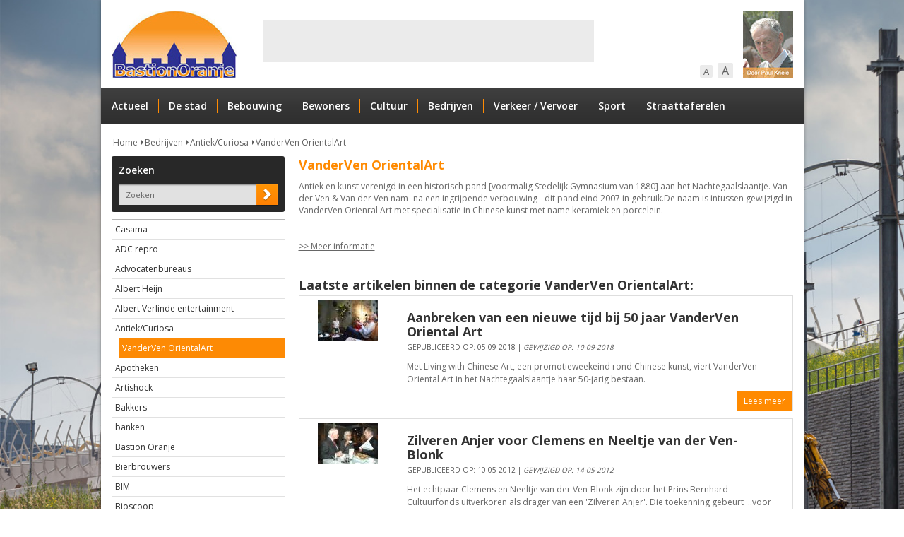

--- FILE ---
content_type: text/html; charset=iso-8859-1
request_url: https://www.bastionoranje.nl/index.php?pagina=nieuws&categorie=1174
body_size: 5288
content:
<!DOCTYPE html PUBLIC "-//W3C//DTD XHTML 1.0 Transitional//EN" "http://www.w3.org/TR/xhtml1/DTD/xhtml1-transitional.dtd">
<html xmlns="http://www.w3.org/1999/xhtml">
<head>
	<meta http-equiv="content-type" content="text/html; charset=iso-8859-1" />
	<title>VanderVen OrientalArt Den Bosch - Bastion-Oranje, Den Bosch</title>
	<meta name="description" content="Berichten uit de categorie VanderVen OrientalArt, VanderVen OrientalArt Den Bosch. Klik hier voor alle berichten." />
	<meta name="revisit-after" content="3 days" />
	<meta name="robots" content="follow,index" />
	<meta name="author" content="Online Identity" />
	<meta name="HandheldFriendly" content="true" />
	<meta name="MobileOptimized" content="480" />
	<meta name="viewport" content="width=device-width, initial-scale=1, maximum-scale=1, user-scalable=0" />
	<!--
		===========================================
		Online Identity & Solutions BV
		www.onlineidentity.nl
		===========================================
	-->
	<link rel="shortcut icon" href="images/favicon.ico" />
	<link rel="stylesheet" type="text/css" href="//fonts.googleapis.com/css?family=Open+Sans:400,600,700" />
	<link rel="stylesheet" type="text/css" href="include/css/stylesheet.css" />
	<link rel="stylesheet" type="text/css" href="include/css/responsive.css" />
	<link rel="stylesheet" type="text/css" href="include/css/jquery.menu.css" />
	<script type="text/javascript" src="include/js/jquery.js"></script>
	<script type="text/javascript" src="include/js/jquery.migrate.js"></script>
	<script type="text/javascript" src="include/js/jquery.backstretch.js"></script>
	<script type="text/javascript" src="include/js/jquery.menu.js"></script>
	<script type="text/javascript" src="include/js/functions.v2.js"></script>
	<script>(function(w,d,s,l,i){w[l]=w[l]||[];w[l].push({'gtm.start':new Date().getTime(),event:'gtm.js'});var f=d.getElementsByTagName(s)[0],j=d.createElement(s),dl=l!='dataLayer'?'&l='+l:'';j.async=true;j.src='https://www.googletagmanager.com/gtm.js?id='+i+dl;f.parentNode.insertBefore(j,f);})(window,document,'script','dataLayer','GTM-M6CFZFG');</script>
	<script src="//www.google.com/recaptcha/api.js" async defer></script>
</head>
<body>
<noscript><iframe src="https://www.googletagmanager.com/ns.html?id=GTM-M6CFZFG" height="0" width="0" style="display:none;visibility:hidden"></iframe></noscript>
<div id="wrapper">
	<div id="header">
		<div id="logo"><a href="index.php"><img src="images/logo.png" alt="Bastion Oranje" /></a></div>
		<div id="leaderbord_ad">
			<div id="hidemobile">
			<script type="text/javascript">
				google_ad_client = "pub-2837592055318152";
				google_ad_width = 468;
				google_ad_height = 60;
				google_ad_format = "468x60_as";
				google_ad_type = "text";
				google_ad_channel = "";
				google_color_border = "FFFFFF";
				google_color_bg = "FFFFFF";
				google_color_link = "0000FF";
				google_color_text = "000000";
				google_color_url = "EE7711";
			</script>
			<script type="text/javascript" src="//pagead2.googlesyndication.com/pagead/show_ads.js"></script>
			</div>
		</div>
		<a href="index.php?pagina=nieuws&categorie=275" class="paul"></a>
		<!--a href="http://www.jeroenboschhuis.nl/" class="jeroenbosch" target="_blank"><img src="/images/jeroen-bosch-huis.jpg" height="95px" /></a-->
		<div id="font_size">
            	<a href="#" id="decrease-font">A</a>
		<a href="#" id="increase-font">A</a>
        </div>
		<div class="clearfloat"></div>
		<a href="#menu" id="toggle"><span><div class="menutitle">MENU</div></span></a>
		<div id="menu">
			<ul>
				<li><a href="index.php">Actueel</a></li>
				<li><a href="index.php?pagina=nieuws&categorie=1">De stad</a></li>
				<li><a href="index.php?pagina=nieuws&categorie=2">Bebouwing</a></li>
				<li><a href="index.php?pagina=nieuws&categorie=3">Bewoners</a></li>
				<li><a href="index.php?pagina=nieuws&categorie=4">Cultuur</a></li>
				<li><a href="index.php?pagina=nieuws&categorie=5">Bedrijven</a></li>
				<li><a href="index.php?pagina=nieuws&categorie=6">Verkeer / Vervoer</a></li>
				<li><a href="index.php?pagina=nieuws&categorie=7">Sport</a></li>
				<li><a id="straattaferelen" href="index.php?pagina=nieuws&categorie=8">Straattaferelen</a></li>
			</ul>
			<div class="clearfloat"></div>
		</div>
	</div>
	<div id="content">
		<div id="breadcrumbs"><a href="index.php">Home</a><a href="index.php?pagina=nieuws&categorie=5">Bedrijven</a><a href="index.php?pagina=nieuws&categorie=690">Antiek/Curiosa</a><a href="index.php?pagina=nieuws&categorie=1174">VanderVen OrientalArt</a></div>
		<div class="collumn_one_third_left">
			<div class="search">
				Zoeken<br />
				<form action="index.php?pagina=zoeken" method="post">
					<input type="text" name="zoekterm" class="textbox" value="Zoeken" onfocus="if(this.value=='Zoeken')this.value='';" onblur="if(this.value=='')this.value='Zoeken';" />
					<input class="submitbutton" type="submit" value="" />
				</form>
			</div>
<div id="verticalmenu">
<ul>
<li>
<a href="index.php?pagina=nieuws&categorie=928"> Casama</a>
</li>
<li>
<a href="index.php?pagina=nieuws&categorie=583">ADC repro</a>
</li>
<li>
<a href="index.php?pagina=nieuws&categorie=1653">Advocatenbureaus</a>
</li>
<li>
<a href="index.php?pagina=nieuws&categorie=1261">Albert Heijn</a>
</li>
<li>
<a href="index.php?pagina=nieuws&categorie=1219">Albert Verlinde entertainment</a>
</li>
<li>
<a href="index.php?pagina=nieuws&categorie=690">Antiek/Curiosa</a>
<ul>
<li>
<a href="index.php?pagina=nieuws&categorie=1174" class="selected">VanderVen OrientalArt</a>
</li>
</ul>
</li>
<li>
<a href="index.php?pagina=nieuws&categorie=475">Apotheken</a>
</li>
<li>
<a href="index.php?pagina=nieuws&categorie=1115">Artishock</a>
</li>
<li>
<a href="index.php?pagina=nieuws&categorie=31">Bakkers</a>
</li>
<li>
<a href="index.php?pagina=nieuws&categorie=1660">banken </a>
</li>
<li>
<a href="index.php?pagina=nieuws&categorie=274">Bastion Oranje</a>
</li>
<li>
<a href="index.php?pagina=nieuws&categorie=330">Bierbrouwers</a>
</li>
<li>
<a href="index.php?pagina=nieuws&categorie=1324">BIM</a>
</li>
<li>
<a href="index.php?pagina=nieuws&categorie=1618">Bioscoop</a>
</li>
<li>
<a href="index.php?pagina=nieuws&categorie=1682">Bloemist De Fleurist</a>
</li>
<li>
<a href="index.php?pagina=nieuws&categorie=543">Bloems vinotheek</a>
</li>
<li>
<a href="index.php?pagina=nieuws&categorie=1155">Bloemsierkunst De Kleijn</a>
</li>
<li>
<a href="index.php?pagina=nieuws&categorie=1284">Boekwinkels/handels</a>
</li>
<li>
<a href="index.php?pagina=nieuws&categorie=1711">BoelensDeGruyter</a>
</li>
<li>
<a href="index.php?pagina=nieuws&categorie=1367">Bossche Kwartier, Het</a>
</li>
<li>
<a href="index.php?pagina=nieuws&categorie=780">Bouman van Bergen</a>
</li>
<li>
<a href="index.php?pagina=nieuws&categorie=1630">Bouwhuijsen van den</a>
</li>
<li>
<a href="index.php?pagina=nieuws&categorie=1365">Bowlingbaan</a>
</li>
<li>
<a href="index.php?pagina=nieuws&categorie=1600">Brabants Dagblad</a>
</li>
<li>
<a href="index.php?pagina=nieuws&categorie=1066">Brabantse Herstructureringsmaatschappij</a>
</li>
<li>
<a href="index.php?pagina=nieuws&categorie=1273">BrandLoyalty</a>
</li>
<li>
<a href="index.php?pagina=nieuws&categorie=989">Capra Advocaten</a>
</li>
<li>
<a href="index.php?pagina=nieuws&categorie=1639">Certitudo</a>
</li>
<li>
<a href="index.php?pagina=nieuws&categorie=1692">Choco Loca </a>
</li>
<li>
<a href="index.php?pagina=nieuws&categorie=1748">Clous Modehuis</a>
</li>
<li>
<a href="index.php?pagina=nieuws&categorie=1176">Coffeeshop/drugsstore</a>
</li>
<li>
<a href="index.php?pagina=nieuws&categorie=1345">Cooijmans  J.G.</a>
</li>
<li>
<a href="index.php?pagina=nieuws&categorie=1637">Ctac</a>
</li>
<li>
<a href="index.php?pagina=nieuws&categorie=774">Dansschool</a>
</li>
<li>
<a href="index.php?pagina=nieuws&categorie=37">De Gruyter</a>
</li>
<li>
<a href="index.php?pagina=nieuws&categorie=1710">Dierenasiel/tehuis</a>
</li>
<li>
<a href="index.php?pagina=nieuws&categorie=43">Diversen</a>
</li>
<li>
<a href="index.php?pagina=nieuws&categorie=656">Drijvers aannemer</a>
</li>
<li>
<a href="index.php?pagina=nieuws&categorie=994">Emma Solutions</a>
</li>
<li>
<a href="index.php?pagina=nieuws&categorie=1762">Enexis</a>
</li>
<li>
<a href="index.php?pagina=nieuws&categorie=269">Essent</a>
</li>
<li>
<a href="index.php?pagina=nieuws&categorie=665">Garages</a>
</li>
<li>
<a href="index.php?pagina=nieuws&categorie=521">Goldsteen </a>
</li>
<li>
<a href="index.php?pagina=nieuws&categorie=1086">Goosen & Swagerman</a>
</li>
<li>
<a href="index.php?pagina=nieuws&categorie=1121">Goudsmeden</a>
</li>
<li>
<a href="index.php?pagina=nieuws&categorie=1118">Goulmy en Baar</a>
</li>
<li>
<a href="index.php?pagina=nieuws&categorie=1299">Grasso</a>
</li>
<li>
<a href="index.php?pagina=nieuws&categorie=377">Groenewoud</a>
</li>
<li>
<a href="index.php?pagina=nieuws&categorie=408">Groenrijk</a>
</li>
<li>
<a href="index.php?pagina=nieuws&categorie=42">Hartje &#039;s-Hertogenbosch</a>
</li>
<li>
<a href="index.php?pagina=nieuws&categorie=1766">Hazenberg Bouw</a>
</li>
<li>
<a href="index.php?pagina=nieuws&categorie=541">Heijmans</a>
</li>
<li>
<a href="index.php?pagina=nieuws&categorie=566">Heineken</a>
</li>
<li>
<a href="index.php?pagina=nieuws&categorie=1031">Heinen Adr. Boekhandel/ Uitgeverij</a>
</li>
<li>
<a href="index.php?pagina=nieuws&categorie=803">Heus De/Koudijs</a>
</li>
<li>
<a href="index.php?pagina=nieuws&categorie=1754">Hoedemakers</a>
</li>
<li>
<a href="index.php?pagina=nieuws&categorie=574">Hoepelman kappers</a>
</li>
<li>
<a href="index.php?pagina=nieuws&categorie=948">Horlogerie WillemvdBerg</a>
</li>
<li>
<a href="index.php?pagina=nieuws&categorie=35">Hotel Restaurant Cafee</a>
</li>
<li>
<a href="index.php?pagina=nieuws&categorie=1543">Hudson&#039;s Bay</a>
</li>
<li>
<a href="index.php?pagina=nieuws&categorie=1249">Juweliers</a>
</li>
<li>
<a href="index.php?pagina=nieuws&categorie=1217">Kamer van Koophandel</a>
</li>
<li>
<a href="index.php?pagina=nieuws&categorie=697">Kapsalons</a>
</li>
<li>
<a href="index.php?pagina=nieuws&categorie=931">Kemps rijwielhandel</a>
</li>
<li>
<a href="index.php?pagina=nieuws&categorie=297">Kopenschotel</a>
</li>
<li>
<a href="index.php?pagina=nieuws&categorie=1213">Korst/ Van der Hoeff veiling</a>
</li>
<li>
<a href="index.php?pagina=nieuws&categorie=1417">KPN binnenstad</a>
</li>
<li>
<a href="index.php?pagina=nieuws&categorie=38">Kreymborg</a>
</li>
<li>
<a href="index.php?pagina=nieuws&categorie=1328">Krol  viskraam</a>
</li>
<li>
<a href="index.php?pagina=nieuws&categorie=663">Lampenier</a>
</li>
<li>
<a href="index.php?pagina=nieuws&categorie=611">Lanschot, Bankiers F. van</a>
</li>
<li>
<a href="index.php?pagina=nieuws&categorie=918">Laurus</a>
</li>
<li>
<a href="index.php?pagina=nieuws&categorie=1165">Lin-o-lux</a>
</li>
<li>
<a href="index.php?pagina=nieuws&categorie=979">Lippits Herenmode</a>
</li>
<li>
<a href="index.php?pagina=nieuws&categorie=596">Malalel Vughterstraat</a>
</li>
<li>
<a href="index.php?pagina=nieuws&categorie=1759">Mandemakers Keukens</a>
</li>
<li>
<a href="index.php?pagina=nieuws&categorie=476">Markthandel</a>
</li>
<li>
<a href="index.php?pagina=nieuws&categorie=977">Meeuwis&#039; Muziekbureau</a>
</li>
<li>
<a href="index.php?pagina=nieuws&categorie=1234">Moonen Onderhoud & Renovatie</a>
</li>
<li>
<a href="index.php?pagina=nieuws&categorie=542">Multiplan</a>
</li>
<li>
<a href="index.php?pagina=nieuws&categorie=1415">Notoriaten</a>
</li>
<li>
<a href="index.php?pagina=nieuws&categorie=1447">Orangerie bloemwerken</a>
</li>
<li>
<a href="index.php?pagina=nieuws&categorie=1350">Pedicuren</a>
</li>
<li>
<a href="index.php?pagina=nieuws&categorie=1661">Pelser Hartman</a>
</li>
<li>
<a href="index.php?pagina=nieuws&categorie=1788">Pennings Bouwbedrijf</a>
</li>
<li>
<a href="index.php?pagina=nieuws&categorie=1264">Piccolino</a>
</li>
<li>
<a href="index.php?pagina=nieuws&categorie=1317">Ricoh</a>
</li>
<li>
<a href="index.php?pagina=nieuws&categorie=573">Robopos-winkel</a>
</li>
<li>
<a href="index.php?pagina=nieuws&categorie=358">Sauna /Wellness</a>
</li>
<li>
<a href="index.php?pagina=nieuws&categorie=689">schoenreparatie</a>
</li>
<li>
<a href="index.php?pagina=nieuws&categorie=808">Slenders keurslager</a>
</li>
<li>
<a href="index.php?pagina=nieuws&categorie=773">Sligro</a>
</li>
<li>
<a href="index.php?pagina=nieuws&categorie=1140">Smid Ad van de Wiel</a>
</li>
<li>
<a href="index.php?pagina=nieuws&categorie=1105">Spar De</a>
</li>
<li>
<a href="index.php?pagina=nieuws&categorie=1306">Stadsslijterij Den Bosch</a>
</li>
<li>
<a href="index.php?pagina=nieuws&categorie=1230">Stokpaardje &#039;t, slager</a>
</li>
<li>
<a href="index.php?pagina=nieuws&categorie=39">Suisse</a>
</li>
<li>
<a href="index.php?pagina=nieuws&categorie=1586">Tandartsen</a>
</li>
<li>
<a href="index.php?pagina=nieuws&categorie=494">Teulings Rijtuigen</a>
</li>
<li>
<a href="index.php?pagina=nieuws&categorie=812">Twee Kolommen Vastgoed bv</a>
</li>
<li>
<a href="index.php?pagina=nieuws&categorie=616">V & V entertainment</a>
</li>
<li>
<a href="index.php?pagina=nieuws&categorie=814">Van Dijk & Van Hees  </a>
</li>
<li>
<a href="index.php?pagina=nieuws&categorie=950">Verdonk goudsmid</a>
</li>
<li>
<a href="index.php?pagina=nieuws&categorie=1580">Verheijen / &#039;Mieke van de kaas&#039;</a>
</li>
<li>
<a href="index.php?pagina=nieuws&categorie=40">Verkade</a>
</li>
<li>
<a href="index.php?pagina=nieuws&categorie=1458">Versmarkt in Paleiskwartier</a>
</li>
<li>
<a href="index.php?pagina=nieuws&categorie=1379">Vindingrijk</a>
</li>
<li>
<a href="index.php?pagina=nieuws&categorie=1355">Weenergroep</a>
</li>
<li>
<a href="index.php?pagina=nieuws&categorie=673">Wijn Verlinden</a>
</li>
<li>
<a href="index.php?pagina=nieuws&categorie=1326">Winkeliersvereniging Vughterstraat/Schapenmarkt</a>
</li>
<li>
<a href="index.php?pagina=nieuws&categorie=1130">Wooncorporaties</a>
</li>
<li>
<a href="index.php?pagina=nieuws&categorie=1044">WÃ¼rth</a>
</li>
<li>
<a href="index.php?pagina=nieuws&categorie=1292">Zoomers</a>
</li>
<li>
<a href="index.php?pagina=nieuws&categorie=41">Zuid-Nederlandsche Drukkerij</a>
</li>
</ul>
</div>
			<form action="index.php?pagina=nieuwsbrief&actie=inschrijven" method="post" onsubmit="if($('#g-recaptcha-response').val() && $('#g-recaptcha-response').val() != '') { return true; } else { alert('Voltooi eerst de validatie met het vinkje \'Ik ben geen robot\''); return false;}">
				<div class="newsletter">
					Aanmelden nieuwsbrief<br/>
					<p>Voer hieronder uw emailadres in om u te abonneren op onze nieuwsbrief:</p>
					<input type="text" name="emailadres" class="textbox" value="Emailadres" onfocus="if(this.value=='Emailadres')this.value='';" onblur="if(this.value=='')this.value='Emailadres';" />
					<input class="submitbutton" type="submit" value="" />
				</div>
				<div style="clear:both;margin:0;padding:0"></div>
				<div class="g-recaptcha" data-sitekey="6LdMDvYUAAAAACoZz7c5-u-n109z0IR66KczLDtu" style="margin-top:5px;transform:scale(0.77);-webkit-transform:scale(0.77);transform-origin:0 0;-webkit-transform-origin:0 0;"></div>
			</form>
			<div class="ads hide s-show">
				<table width="234" border="0" cellspacing="2" cellpadding="0">
					
<!--tr>
	<td><a href="https://www.boschbelang.nl" target="_blank"><img src="images/ad_BBlogo7.jpg" width="113" height="57" border="0" /></a></td>
	<td><a href="https://www.cda.nl/noord-brabant/s-hertogenbosch/verkiezingen"><img src="images/CDA113x57px.jpg" width="113" height="57" border="0" /></a></td>
</tr-->
<tr>
	<td><a href="index.php?pagina=uitgeverij"><img src="images/ad_bastionoranjeuitgever.jpg" width="113" height="57" border="0" /></a></td>
	<td><a href="https://open.spotify.com/show/4tUF2u4PV113KbtslszWNb?si=jdmNw-w4RMOKZuCqo-NE0w" target="_blank"><img src="images/podcast.jpg" width="113" height="57" border="0" /></a></td>
</tr>
<tr>
	<td><!--a href="/index.php?pagina=nieuws&categorie=274&artikel=6786" target="_blank"><img src="images/ad_bastion.jpg" width="113" height="57" border="0" /></a--></td>
	<td><!--a href="https://lijv.nl/fysiotherapie" target="_blank"><img src="images/LIJv1.jpg" width="113" height="57" border="0" /></a--></td>
</tr>
<tr>
	<td><a href="http://www.jeroenboschhuis.nl" target="_blank"><img src="images/ad_jeroenbosch2.jpg" width="113" height="116" border="0" /></a></td>
	<td><a href="/index.php?pagina=uitgeverij&boek_id=16"><img src="images/ad_oorlogsdagboek.jpg" width="113" height="116" border="0" /></a></td>
</tr>
<tr>
	<td><!--img src="images/ad_zorghelden.jpg" width="113" height="57" border="0" /--></td>
    <td><!--a href="index.php?pagina=adverteren"><img src="images/ad_reclamehier.jpg" width="113" height="57" border="0" /></a--><!--a href="http://www.mondzorgclinics.nl/" target="_blank"><img src="images/ad_mondzorg.gif" width="113" height="57" border="0" /></a--></td>
</tr>
<!--tr>
	<td><a href="https://open.spotify.com/show/4tUF2u4PV113KbtslszWNb?si=jdmNw-w4RMOKZuCqo-NE0w" target="_blank"><img src="images/podcast.jpg" width="113" height="57" border="0" /></a></td>
	<td><!--a href="index.php?pagina=adverteren"><img src="images/ad_reclamehier.jpg" width="113" height="57" border="0" /></a--></td>
</tr-->
				</table>
			</div>
		</div>
		<div class="collumn_two_third_right">
<h1>VanderVen OrientalArt</h1>Antiek en kunst verenigd in een historisch pand [voormalig Stedelijk Gymnasium van 1880]&nbsp;aan het Nachtegaalslaantje. Van der Ven & Van der Ven nam -na een ingrijpende verbouwing - dit pand&nbsp;eind 2007 in gebruik.De naam is intussen gewijzigd in VanderVen Orienral Art met specialisatie in Chinese kunst met name keramiek en porcelein.&nbsp;<br /><br />
<br /><a href='index.php?pagina=nieuws&categorie=1174&meer=1'> >> Meer informatie</a><br /><br /><br /><h2>Laatste artikelen binnen de categorie VanderVen OrientalArt: </h2><div class="news_item" onclick="document.location='index.php?pagina=nieuws&categorie=1174&artikel=15528';">
<div class="news_item_img"><a href="index.php?pagina=nieuws&categorie=1174&artikel=15528"><img src='./uploads/nieuws/thumbs/Venvander05092018pkhuiselijkekamerNachtegaalslaantjeFlorisNynkeMarietteSchraderenMiluskavantLamfotograafFrankvanDriel.JPG' alt='Aanbreken van een nieuwe tijd bij 50 jaar VanderVen Oriental Art   ' /></a></div>
<div class="news_item_content">
<h2>Aanbreken van een nieuwe tijd bij 50 jaar VanderVen Oriental Art   </h2>
<span class="date">
Gepubliceerd op: 05-09-2018
 | <em>Gewijzigd op: 10-09-2018</em><br /></span>
Met Living with Chinese Art, een promotieweekeind rond Chinese kunst, viert VanderVen Oriental Art in het Nachtegaalslaantje haar 50-jarig bestaan. 
</div>
<a href="index.php?pagina=nieuws&categorie=1174&artikel=15528" class="item_btn">Lees meer</a>
<div class="clearfloat"></div>
</div>
<div class="news_item" onclick="document.location='index.php?pagina=nieuws&categorie=1174&artikel=7132';">
<div class="news_item_img"><a href="index.php?pagina=nieuws&categorie=1174&artikel=7132"><img src='./uploads/nieuws/thumbs/ArtFair18042009pkopeningNeeltjeenClemensvderVenprofJosKoldweijsite.jpg' alt='Zilveren Anjer voor Clemens en Neeltje van der Ven-Blonk' /></a></div>
<div class="news_item_content">
<h2>Zilveren Anjer voor Clemens en Neeltje van der Ven-Blonk</h2>
<span class="date">
Gepubliceerd op: 10-05-2012
 | <em>Gewijzigd op: 14-05-2012</em><br /></span>
Het echtpaar Clemens en Neeltje van der Ven-Blonk zijn door het Prins Bernhard Cultuurfonds uitverkoren als drager van een &#039;Zilveren Anjer&#039;.  Die toekenning gebeurt &#039;..voor hun bijzondere bijdrage als moderne mecenas ten behoeve van de kunst en cultuur&#039;.

</div>
<a href="index.php?pagina=nieuws&categorie=1174&artikel=7132" class="item_btn">Lees meer</a>
<div class="clearfloat"></div>
</div>
<div class="news_item" onclick="document.location='index.php?pagina=nieuws&categorie=1174&artikel=5784';">
<div class="news_item_img"><a href="index.php?pagina=nieuws&categorie=1174&artikel=5784"><img src='./uploads/nieuws/thumbs/Nachtegaalslaantje16122007gmStedGymVanderVen.jpg' alt='Oud-Stedelijk Gym geopend als antiquair Van der Ven & Van de Ven ' /></a></div>
<div class="news_item_content">
<h2>Oud-Stedelijk Gym geopend als antiquair Van der Ven & Van de Ven </h2>
<span class="date">
Gepubliceerd op: 11-12-2007
 | <em>Gewijzigd op: 30-08-2011</em><br /></span>
Met speciale dagen voor bedrijven en een &#039;family & friendsday&#039; en een &#039;open week&#039; in de kerstweek viert Van der Ven & Van der Ven antiquairs de ingebruikneming van de nieuwe vestiging aan het Nachtegaalslaantje 1.
</div>
<a href="index.php?pagina=nieuws&categorie=1174&artikel=5784" class="item_btn">Lees meer</a>
<div class="clearfloat"></div>
</div>
<div class="news_item" onclick="document.location='index.php?pagina=nieuws&categorie=1174&artikel=6463';">
<div class="news_item_img"><a href="index.php?pagina=nieuws&categorie=1174&artikel=6463"><img src='./uploads/nieuws/thumbs/Nachtegaalslntje25042007pkStedGymAgevel.jpg' alt='Voormalig Stedelijk Gymnasium verbouwd tot antiquair' /></a></div>
<div class="news_item_content">
<h2>Voormalig Stedelijk Gymnasium verbouwd tot antiquair</h2>
<span class="date">
Gepubliceerd op: 25-04-2007
 | <em>Gewijzigd op: 22-12-2011</em><br /></span>
Voormalig Stedelijk.Gymnasium aan Nachtegaalslaantje in renovatie tot antiquariaat Van de Ven. 
</div>
<a href="index.php?pagina=nieuws&categorie=1174&artikel=6463" class="item_btn">Lees meer</a>
<div class="clearfloat"></div>
</div>
		</div>
		<div class="clearfloat"></div>
			<div class="ads show s-hide">
				<table width="234" border="0" cellspacing="2" cellpadding="0">
					
<!--tr>
	<td><a href="https://www.boschbelang.nl" target="_blank"><img src="images/ad_BBlogo7.jpg" width="113" height="57" border="0" /></a></td>
	<td><a href="https://www.cda.nl/noord-brabant/s-hertogenbosch/verkiezingen"><img src="images/CDA113x57px.jpg" width="113" height="57" border="0" /></a></td>
</tr-->
<tr>
	<td><a href="index.php?pagina=uitgeverij"><img src="images/ad_bastionoranjeuitgever.jpg" width="113" height="57" border="0" /></a></td>
	<td><a href="https://open.spotify.com/show/4tUF2u4PV113KbtslszWNb?si=jdmNw-w4RMOKZuCqo-NE0w" target="_blank"><img src="images/podcast.jpg" width="113" height="57" border="0" /></a></td>
</tr>
<tr>
	<td><!--a href="/index.php?pagina=nieuws&categorie=274&artikel=6786" target="_blank"><img src="images/ad_bastion.jpg" width="113" height="57" border="0" /></a--></td>
	<td><!--a href="https://lijv.nl/fysiotherapie" target="_blank"><img src="images/LIJv1.jpg" width="113" height="57" border="0" /></a--></td>
</tr>
<tr>
	<td><a href="http://www.jeroenboschhuis.nl" target="_blank"><img src="images/ad_jeroenbosch2.jpg" width="113" height="116" border="0" /></a></td>
	<td><a href="/index.php?pagina=uitgeverij&boek_id=16"><img src="images/ad_oorlogsdagboek.jpg" width="113" height="116" border="0" /></a></td>
</tr>
<tr>
	<td><!--img src="images/ad_zorghelden.jpg" width="113" height="57" border="0" /--></td>
    <td><!--a href="index.php?pagina=adverteren"><img src="images/ad_reclamehier.jpg" width="113" height="57" border="0" /></a--><!--a href="http://www.mondzorgclinics.nl/" target="_blank"><img src="images/ad_mondzorg.gif" width="113" height="57" border="0" /></a--></td>
</tr>
<!--tr>
	<td><a href="https://open.spotify.com/show/4tUF2u4PV113KbtslszWNb?si=jdmNw-w4RMOKZuCqo-NE0w" target="_blank"><img src="images/podcast.jpg" width="113" height="57" border="0" /></a></td>
	<td><!--a href="index.php?pagina=adverteren"><img src="images/ad_reclamehier.jpg" width="113" height="57" border="0" /></a--></td>
</tr-->
				</table>
			</div>
	</div>
	<div id="footer">
		&copy; 1998 - 2026 Paul Kriele - Bastion Oranje &nbsp;&nbsp;&nbsp;
		<a href="index.php?pagina=links">Links</a> |
		<a href="index.php?pagina=colofon">Colofon</a> |
		<a href="index.php?pagina=disclaimer">Disclaimer</a> |
		<a href="index.php?pagina=contact">Contact</a> |
		<a href="index.php?pagina=uitgeverij">Uitgeverij</a> |
		<a href="index.php?pagina=adverteren">Adverteren</a>
	</div>
</div>
</body>
</html>

--- FILE ---
content_type: text/html; charset=utf-8
request_url: https://www.google.com/recaptcha/api2/aframe
body_size: -249
content:
<!DOCTYPE HTML><html><head><meta http-equiv="content-type" content="text/html; charset=UTF-8"></head><body><script nonce="nr4JC6WJAJqiENleSWq_fg">/** Anti-fraud and anti-abuse applications only. See google.com/recaptcha */ try{var clients={'sodar':'https://pagead2.googlesyndication.com/pagead/sodar?'};window.addEventListener("message",function(a){try{if(a.source===window.parent){var b=JSON.parse(a.data);var c=clients[b['id']];if(c){var d=document.createElement('img');d.src=c+b['params']+'&rc='+(localStorage.getItem("rc::a")?sessionStorage.getItem("rc::b"):"");window.document.body.appendChild(d);sessionStorage.setItem("rc::e",parseInt(sessionStorage.getItem("rc::e")||0)+1);localStorage.setItem("rc::h",'1768968711527');}}}catch(b){}});window.parent.postMessage("_grecaptcha_ready", "*");}catch(b){}</script></body></html>

--- FILE ---
content_type: text/css
request_url: https://www.bastionoranje.nl/include/css/jquery.menu.css
body_size: 245
content:
#menu {
    width: 994px;
    padding-left: 1px;
    background: url(../../images/menu_bg.png) repeat-x;
}
#menu ul {
	list-style:none;
	margin:0px;
	padding:0px;
}
#menu ul li {
	list-style-type:none;
	float:left;
	margin:0px 0 0 -1px;
	padding:0px;
    background: url(../../images/seperator.png) right center no-repeat;
}
#menu ul li:last-child {
    background: none;
}
#menu ul li a {
	display:block;
	margin: 0px;
    height: 20px;
	padding: 15px;
	text-decoration:none;
    font-size: 14px;
    font-weight: 600;
	color:#fff;
}
#menu ul li a:hover, #menu ul li a.selected {
	background: url(../../images/menu_bg_h.png) repeat-x;
}
#menu ul li ul {
	position:absolute;
	visibility:hidden;
	display:block;
	margin:10px 0px 0px 0px;
	padding:0px;
	width:230px;
	background-color: #fff;
	opacity:1.0;
	z-index:1000;

}
#menu ul li ul li {
	display:list-item;
	float:none;
	margin:0px;
	padding:0px;
}
#menu ul li ul li a {
	display:block;
	color:#666;
	border-bottom: 1px solid #8db812;
	padding:10px 10px 10px 10px;
	margin:0px;
	text-decoration:none;
}

/*Vertical Menu*/
#verticalmenu {
	width: 245px;
    margin: 10px 0 0 0;
	padding: 0;
}
#verticalmenu ul {
	list-style: none;
	padding: 0px 0 0 0;
    margin: 0;
    border-top: 1px solid #b4b4b4;
}
#verticalmenu li {
	display:inline;
}
#verticalmenu ul li ul {
    border: 0;
    margin: 0;
    padding: 0;
}
#verticalmenu li a, #verticalmenu li a:visited {
	text-decoration: none;
	font-size: 12px;
    color: #303030;
	display: block;
	padding: 5px;
    margin: 0;
    border-bottom: 1px solid #e1e1e1;
}
#verticalmenu a:hover, #verticalmenu a.selected {
	background-color: #fd8a04;
    color: #fff !important;
}
#verticalmenu li li a:link, #verticalmenu li li a:visited {
	font-weight: 400;
	padding: 5px 5px 5px 5px;
    margin-left: 10px;
    font-size: 12px;
	text-transform: none;
}